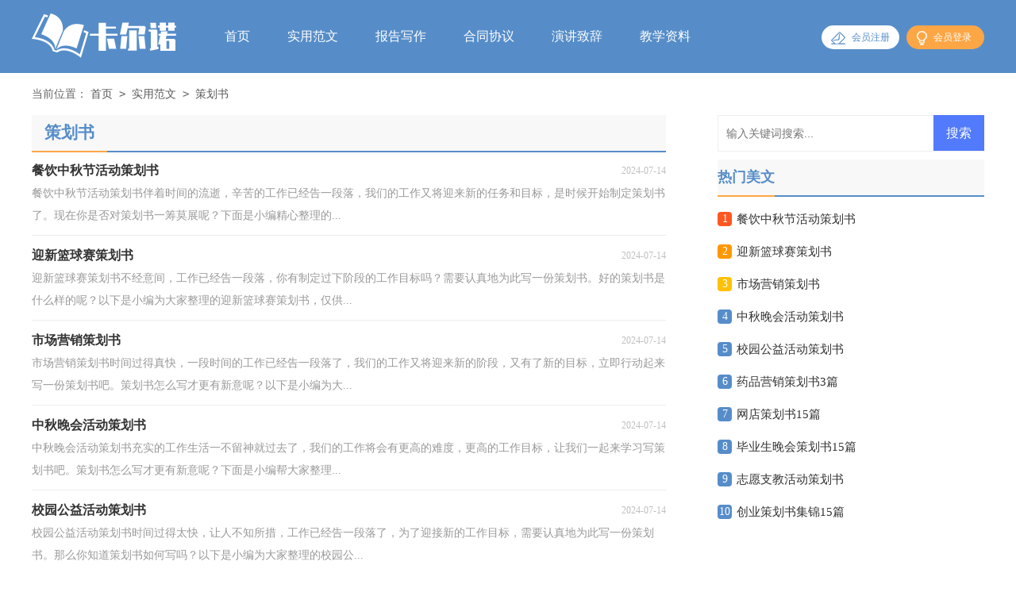

--- FILE ---
content_type: text/html; charset=utf-8
request_url: https://www.karnocg.com/fanwen/cehuashu/
body_size: 3724
content:
<!DOCTYPE html>
<html>
<head>
<meta charset="UTF-8">
<meta name="viewport" content="width=device-width, initial-scale=1.0, maximum-scale=1.0, user-scalable=no" />
<meta name="apple-mobile-web-app-capable" content="yes" />
<meta name="format-detection" content="telephone=no">
<title>策划书-卡尔诺学习网</title>
<meta name="keywords" content="" />
<meta name="description" content="" />
<link rel="stylesheet" href="https://www.karnocg.com/static/css/list.css">
<link rel="stylesheet" href="https://www.karnocg.com/static/css/base.css">
<!--[if IE]>
<link rel="stylesheet" href="https://www.karnocg.com/static/css/list.ie.css">
<![endif]-->
</head>
<body>
<div class="header">
    <div class="header_box">
        <a href="https://www.karnocg.com/" class="logo"></a>
        <div class="nav">
			<a href="https://www.karnocg.com/"  title="首页">首页</a>
            <a href="https://www.karnocg.com/fanwen/"  title="实用范文">实用范文</a>
            <a href="https://www.karnocg.com/baogao/"  title="报告写作">报告写作</a>
            <a href="https://www.karnocg.com/hetong/"  title="合同协议">合同协议</a>
            <a href="https://www.karnocg.com/yanjiang/"  title="演讲致辞">演讲致辞</a>
            <a href="https://www.karnocg.com/jiaoxue/"  title="教学资料">教学资料</a>
        </div>
        <script src="https://www.karnocg.com/e/member/login/loginjs.php"></script>
    </div>
</div>
<div class="main">
    <div class="sidebar">当前位置：<a href="https://www.karnocg.com/">首页</a>&nbsp;<code>></code>&nbsp;<a href="https://www.karnocg.com/fanwen/">实用范文</a>&nbsp;<code>></code>&nbsp;<a href="https://www.karnocg.com/fanwen/cehuashu/">策划书</a></div>
    <div class="main-left">
        <div class="mingbing_list">
            <div class="mingbing_list_t"><span><em></em>策划书</span></div>
            <ul>
				<li>
                    <a href="https://www.karnocg.com/fanwen/cehuashu/2881.html" title="餐饮中秋节活动策划书" target="_blank"  >
                        <h2>餐饮中秋节活动策划书</h2><span>2024-07-14</span>
                        <p>餐饮中秋节活动策划书伴着时间的流逝，辛苦的工作已经告一段落，我们的工作又将迎来新的任务和目标，是时候开始制定策划书了。现在你是否对策划书一筹莫展呢？下面是小编精心整理的...</p>
                    </a>
                </li><li>
                    <a href="https://www.karnocg.com/fanwen/cehuashu/2872.html" title="迎新篮球赛策划书" target="_blank"  >
                        <h2>迎新篮球赛策划书</h2><span>2024-07-14</span>
                        <p>迎新篮球赛策划书不经意间，工作已经告一段落，你有制定过下阶段的工作目标吗？需要认真地为此写一份策划书。好的策划书是什么样的呢？以下是小编为大家整理的迎新篮球赛策划书，仅供...</p>
                    </a>
                </li><li>
                    <a href="https://www.karnocg.com/fanwen/cehuashu/2859.html" title="市场营销策划书" target="_blank"  >
                        <h2>市场营销策划书</h2><span>2024-07-14</span>
                        <p>市场营销策划书时间过得真快，一段时间的工作已经告一段落了，我们的工作又将迎来新的阶段，又有了新的目标，立即行动起来写一份策划书吧。策划书怎么写才更有新意呢？以下是小编为大...</p>
                    </a>
                </li><li>
                    <a href="https://www.karnocg.com/fanwen/cehuashu/2846.html" title="中秋晚会活动策划书" target="_blank"  >
                        <h2>中秋晚会活动策划书</h2><span>2024-07-14</span>
                        <p>中秋晚会活动策划书充实的工作生活一不留神就过去了，我们的工作将会有更高的难度，更高的工作目标，让我们一起来学习写策划书吧。策划书怎么写才更有新意呢？下面是小编帮大家整理...</p>
                    </a>
                </li><li>
                    <a href="https://www.karnocg.com/fanwen/cehuashu/2834.html" title="校园公益活动策划书" target="_blank"  >
                        <h2>校园公益活动策划书</h2><span>2024-07-14</span>
                        <p>校园公益活动策划书时间过得太快，让人不知所措，工作已经告一段落了，为了迎接新的工作目标，需要认真地为此写一份策划书。那么你知道策划书如何写吗？以下是小编为大家整理的校园公...</p>
                    </a>
                </li><li>
                    <a href="https://www.karnocg.com/fanwen/cehuashu/2826.html" title="药品营销策划书3篇" target="_blank"  >
                        <h2>药品营销策划书3篇</h2><span>2024-07-14</span>
                        <p>药品营销策划书3篇时光如流水般匆匆流动，一段时间的工作已经结束了，我们的工作再谱新的篇章，同样也要定好新的目标，不妨坐下来好好写写策划书吧。相信大家又在为写策划书犯愁了...</p>
                    </a>
                </li><li>
                    <a href="https://www.karnocg.com/fanwen/cehuashu/2819.html" title="网店策划书15篇" target="_blank"  >
                        <h2>网店策划书15篇</h2><span>2024-07-14</span>
                        <p>网店策划书15篇时光匆匆，一段时间的工作已经结束了，我们又有了新的工作内容和新的工作目标让我们一起来学习写策划书吧。快来参考策划书是怎么写的吧，下面是小编为大家整理的网...</p>
                    </a>
                </li><li>
                    <a href="https://www.karnocg.com/fanwen/cehuashu/2820.html" title="毕业生晚会策划书15篇" target="_blank"  >
                        <h2>毕业生晚会策划书15篇</h2><span>2024-07-14</span>
                        <p>毕业生晚会策划书15篇伴着时间的流逝，辛苦的工作已经告一段落，为了迎接新的工作目标，此时需要提前做好策划书了。是不是无从下笔、没有头绪？下面是小编精心整理的毕业生晚会策划...</p>
                    </a>
                </li><li>
                    <a href="https://www.karnocg.com/fanwen/cehuashu/2811.html" title="志愿支教活动策划书" target="_blank"  >
                        <h2>志愿支教活动策划书</h2><span>2024-07-14</span>
                        <p>志愿支教活动策划书工作在不经意间已经告一段落了，我们又将接触新的知识，学习新的技能，迎来新的工作目标，这时候十分有必须要写一份策划书了。相信写策划书是一个让许多人都头痛...</p>
                    </a>
                </li><li>
                    <a href="https://www.karnocg.com/fanwen/cehuashu/2812.html" title="创业策划书集锦15篇" target="_blank"  >
                        <h2>创业策划书集锦15篇</h2><span>2024-07-14</span>
                        <p>创业策划书集锦15篇时间一溜烟儿的走了，工作已经告一段落了，我们的工作又迎来了一个新层面，当然也要定下新目标，此时需要提前做好策划书了。相信写策划书是一个让许多人都头痛的...</p>
                    </a>
                </li><li>
                    <a href="https://www.karnocg.com/fanwen/cehuashu/2802.html" title="运动会入场策划书" target="_blank"  >
                        <h2>运动会入场策划书</h2><span>2024-07-14</span>
                        <p>运动会入场策划书伴着时间的流逝，辛苦的工作已经告一段落，为了迎接新的工作目标，此时需要提前做好策划书了。那么如何把策划书做到重点突出呢？以下是小编精心整理的运动会入场策...</p>
                    </a>
                </li><li>
                    <a href="https://www.karnocg.com/fanwen/cehuashu/2795.html" title="心理活动策划书14篇" target="_blank"  >
                        <h2>心理活动策划书14篇</h2><span>2024-07-14</span>
                        <p>心理活动策划书14篇伴着时间的流逝，辛苦的工作已经告一段落，你有制定过下阶段的工作目标吗？需要认真地为此写一份策划书。是不是无从下笔、没有头绪？下面是小编精心整理的心理活...</p>
                    </a>
                </li><li>
                    <a href="https://www.karnocg.com/fanwen/cehuashu/2793.html" title="户外活动策划书15篇" target="_blank"  >
                        <h2>户外活动策划书15篇</h2><span>2024-07-14</span>
                        <p>户外活动策划书15篇时光在流逝，从不来停歇，一段时间的工作已经告一段落，迎接我们的将是新的工作目标，是不是要好好写一份策划书了。是不是无从下笔、没有头绪？以下是小编精心整理...</p>
                    </a>
                </li><li>
                    <a href="https://www.karnocg.com/fanwen/cehuashu/2791.html" title="公关方案策划书" target="_blank"  >
                        <h2>公关方案策划书</h2><span>2024-07-14</span>
                        <p>公关方案策划书为了确保事情或工作有序有效开展，就不得不需要事先制定方案，方案是解决一个问题或者一项工程，一个课题的详细过程。方案应该怎么制定呢？以下是小编精心整理的公关...</p>
                    </a>
                </li><li>
                    <a href="https://www.karnocg.com/fanwen/cehuashu/2784.html" title="毕业生晚会策划书" target="_blank"  >
                        <h2>毕业生晚会策划书</h2><span>2024-07-14</span>
                        <p>毕业生晚会策划书转眼间一段时间的工作告一段落了，我们又迎来一个新的工作阶段，要定下新的目标了，此时需要提前做好策划书了。一起来参考策划书是怎么写的吧，以下是小编整理的毕...</p>
                    </a>
                </li><li>
                    <a href="https://www.karnocg.com/fanwen/cehuashu/2781.html" title="权益部策划书" target="_blank"  >
                        <h2>权益部策划书</h2><span>2024-07-14</span>
                        <p>权益部策划书时光在不经意中流逝，一段时间的工作已经结束了，我们又将开启新一轮的工作，又有新的工作目标，做好策划，才能轻装上阵，在今后奋勇争先。策划书怎么写才更有新意呢？以下是...</p>
                    </a>
                </li><li>
                    <a href="https://www.karnocg.com/fanwen/cehuashu/2777.html" title="创新创业活动策划书" target="_blank"  >
                        <h2>创新创业活动策划书</h2><span>2024-07-14</span>
                        <p>创新创业活动策划书转眼间，岁月匆匆，工作已经告一段落，我们的工作再谱新的篇章，同样也要定好新的目标，为此需要好好地进行策划，写一份策划书了。策划书要写哪些内容呢？以下是小编整...</p>
                    </a>
                </li><li>
                    <a href="https://www.karnocg.com/fanwen/cehuashu/2756.html" title="换届大会策划书" target="_blank"  >
                        <h2>换届大会策划书</h2><span>2024-07-14</span>
                        <p>换届大会策划书时间流逝了，匆匆的流逝了，工作已经告一段落了，你有制定过下阶段的工作目标吗？是时候静下心来好好写写策划书了。拿起笔的时候却发现不知道写什么，以下是小编帮大家...</p>
                    </a>
                </li><li>
                    <a href="https://www.karnocg.com/fanwen/cehuashu/2755.html" title="校园广播站策划书" target="_blank"  >
                        <h2>校园广播站策划书</h2><span>2024-07-14</span>
                        <p>校园广播站策划书时光在流逝，从不来停歇，一段时间的工作已经告一段落，你有制定过下阶段的工作目标吗？需要认真地为此写一份策划书。那么你会写策划书吗？下面是小编整理的校园广播...</p>
                    </a>
                </li><li>
                    <a href="https://www.karnocg.com/fanwen/cehuashu/2732.html" title="展会方案策划书" target="_blank"  >
                        <h2>展会方案策划书</h2><span>2024-07-14</span>
                        <p>展会方案策划书为确保事情或工作顺利开展，预先制定方案是必不可少的，方案的内容多是上级对下级或涉及面比较大的工作，一般都用带“文件头”形式下发。那么方案应该怎么制定才合...</p>
                    </a>
                </li>
            </ul>
        </div>
        <div class="yeshu">
            <ul>
                <a href="javascript:;" class="no">首页</a><a href="javascript:;" class="no">上一页</a><li class='thisclass'>1</li><a class="page-numbers" href="/fanwen/cehuashu/index_2.html">2</a><a class="page-numbers" href="/fanwen/cehuashu/index_3.html">3</a><a class="page-numbers" href="/fanwen/cehuashu/index_4.html">4</a><a href="/fanwen/cehuashu/index_2.html">下一页</a><a href="/fanwen/cehuashu/index_4.html">尾页</a>
            </ul>
        </div>
    </div>
    <div class="main-right">
        <div class="right_fix">
        <div id="search-7" class="widget widget_search">
        <form onsubmit="return checkSearchForm()" method="post" name="searchform" class="search-form" action="/e/search/index.php" >
          <input type="text" class="keyword" name="keyboard" placeholder="输入关键词搜索..." value="">
          <input type="submit" class="submit" value="搜索">
          <input type="hidden" value="title" name="show">
        <input type="hidden" value="1" name="tempid">
        <input type="hidden" value="news" name="tbname">
        <input name="mid" value="1" type="hidden">
        <input name="dopost" value="search" type="hidden">
        </form>
      </div>
            <div class="mingbing_box">
                <div class="mingbing_box_t"><span>热门美文</span></div>
                <ul>
                    <li><span>1</span><a href="https://www.karnocg.com/fanwen/cehuashu/2881.html" target="_blank" title="餐饮中秋节活动策划书">餐饮中秋节活动策划书</a></li>
                    <li><span>2</span><a href="https://www.karnocg.com/fanwen/cehuashu/2872.html" target="_blank" title="迎新篮球赛策划书">迎新篮球赛策划书</a></li>
                    <li><span>3</span><a href="https://www.karnocg.com/fanwen/cehuashu/2859.html" target="_blank" title="市场营销策划书">市场营销策划书</a></li>
                    <li><span>4</span><a href="https://www.karnocg.com/fanwen/cehuashu/2846.html" target="_blank" title="中秋晚会活动策划书">中秋晚会活动策划书</a></li>
                    <li><span>5</span><a href="https://www.karnocg.com/fanwen/cehuashu/2834.html" target="_blank" title="校园公益活动策划书">校园公益活动策划书</a></li>
                    <li><span>6</span><a href="https://www.karnocg.com/fanwen/cehuashu/2826.html" target="_blank" title="药品营销策划书3篇">药品营销策划书3篇</a></li>
                    <li><span>7</span><a href="https://www.karnocg.com/fanwen/cehuashu/2819.html" target="_blank" title="网店策划书15篇">网店策划书15篇</a></li>
                    <li><span>8</span><a href="https://www.karnocg.com/fanwen/cehuashu/2820.html" target="_blank" title="毕业生晚会策划书15篇">毕业生晚会策划书15篇</a></li>
                    <li><span>9</span><a href="https://www.karnocg.com/fanwen/cehuashu/2811.html" target="_blank" title="志愿支教活动策划书">志愿支教活动策划书</a></li>
                    <li><span>10</span><a href="https://www.karnocg.com/fanwen/cehuashu/2812.html" target="_blank" title="创业策划书集锦15篇">创业策划书集锦15篇</a></li>
                </ul>
            </div>
        </div>
    </div>
<div class="flink"><ul class="frendLink"></ul><li><b>友情链接</b>:</li>
</div>
</div>
<div class="footer">
    <p>Copyright © 2023 <a target="_blank" title="卡尔诺学习网" href="https://www.karnocg.com/">卡尔诺学习网</a> www.karnocg.com 版权所有</p>
</div>
</body>
</html>

--- FILE ---
content_type: text/css
request_url: https://www.karnocg.com/static/css/list.css
body_size: 1510
content:
@import url(list.ie.css) screen and (min-width:750px);
@media screen and (max-width: 750px) {
@charset "gb2312";
body,div,ul,ol,li,dl,dt,dd,h1,h2,h3,h4,h5,h6,pre,code,form,fieldset,legend,input,textarea,p,blockquote,th,td{margin:0;padding:0;}
fieldset,img,input{border:0 none;}li{list-style:none;}
h1,h2,h3,h4,h5,h6{font-size:100%;font-weight:normal;line-height:1.2;}
em,cite,i{font-style:normal;}
a{text-decoration:none;padding:0;margin:0;color:#333;font-size: 15px;}

/*header*/
.header{height: 52px;background: #568dc9;}
.header_box{width: 100%;text-align: center;position: relative;}
.logo{width: 122px;height: 37px;background:url("../img/logo.png") no-repeat;display: inline-block;margin-top: 4px;background-size: 100%;}
.header .nav{float: left;font-size:15px;position: absolute;top: 54px;height: 400px;display: none;}
.header .nav a{float: left;margin-left: 34px;font-size: 16px;color: #fff;}
.rougao{float: right;margin-top: 26px;display: none;}
.rougao a{float: right;font-size: 12px;margin-left:9px;width: 98px;height: 30px;background-color: #ffffff;border-radius: 17px;color: #568dc9;line-height: 30px;}
.rougao .tg{margin-left:0;}
.rougao .tg i{width: 34px;height: 31px;display: block;background: url("../img/ioc1.png") no-repeat center;margin: 0px 0 0px 4px;float: left;}
.rougao .jianyi{background: #fda645;color:#fff;}
.rougao .jianyi i{float: left;width: 30px;height: 31px;display: block;background: url("../img/ico2.png") no-repeat center;margin:0 0 4px 4px;}

/*����*/
.main{width: 100%;margin: auto;}
/*���м*/
.sidebar{float: left;line-height: 30px;font-size: 14px;color: #666;height: 30px;overflow: hidden;width: 94%;padding: 2% 3%;}
.sidebar a{color: #585858;padding: 0 4px;font-size: 14px;}
.sidebar span{color: #585858;font-size: 14px;}

.main-left{float:left;width: 94%;padding: 0 3%;}
.mingbing_list{float:left;width: 100%;}
.mingbing_list_t{float: left;width: 100%;border-bottom: 2px solid #568dc9;height: 45px;line-height: 45px;margin-bottom: 8px;background-color: #f8f8f8;}
.mingbing_list_t span{float: left;height: 45px;border-bottom: 2px solid #fda645;color: #568dc9;font-size: 21px;font-weight: 700;padding: 0 2%;}
.mingbing_list_t em{float: left;}
.mingbing_list ul{float:left;width: 100%;}
.mingbing_list ul li{float:left;width: 100%;border-bottom: 1px solid #efefef;padding-bottom: 10px;margin-bottom: 10px;}
.mingbing_list ul li a{float:left;width: 100%;}
.mingbing_list ul li a h2{float:left;height: 30px;line-height: 30px;font-size: 16px;font-weight: 700;}
.mingbing_list ul li a span{float: right;height: 30px;line-height: 30px;color: #bfbfbf;font-size: 12px;}
.mingbing_list ul li a p{float:left;width: 100%;line-height: 24px;color: #999;font-size: 14px;height: 47px;overflow: hidden;}

/*page*/
.page{float: left;width: 100%;margin-top: 10px;margin-bottom: 15px;}
.page li.thisclass a{color: #fff;background: #e6a01b;line-height: 28px;padding: 0px 12px;margin-right:8px;float: left;font-size: 14px;}
.page a:hover {background: #e6a01b;color: #fff!important;}
.page a{color: #fff;line-height: 28px;padding: 0px 12px;margin-right:8px;background-color: #2ca6e0;float: left;font-size: 14px;    margin-bottom: 10px;}
.page .thisclass{color: #fff;line-height: 28px;float: left;font-size: 14px;}

.main-right{float: left;width: 100%;}
.mingbing_box{float: left;width: 94%;padding: 3%;}
.mingbing_box_t{float: left;width: 100%;border-bottom: 2px solid #568dc9;height: 45px;line-height: 45px;margin-bottom: 8px;background-color: #f8f8f8;}
.mingbing_box_t span{float: left;height: 45px;border-bottom: 2px solid #fda645;color: #568dc9;font-size: 18px;font-weight: 700;}
.mingbing_box ul{float: left;width: 100%;}
.mingbing_box ul li{float: left;width: 100%;line-height: 41px;height: 41px;}
.mingbing_box ul li font{float: right;color: #999;font-size: 12px;}
.mingbing_box ul li a{float: left;}
.mingbing_box ul li span{float: left;background: #568dc9;height: 18px;width: 18px;color: #fff;line-height: 18px;text-align: center;margin-right: 6px;margin-top: 11px;font-size: 12px;border-radius: 4px;}
.mingbing_box ul li:nth-child(1) span {background: #ff5722;color: #fff;}
.mingbing_box ul li:nth-child(2) span {background: #ff9800;color: #fff;}
.mingbing_box ul li:nth-child(3) span {background: #ffc107;color: #fff;}

/*��������*/
.flink{background: #fafafa;overflow: hidden;float: left;width: 94%;padding: 2% 3%;}
.flink ul{width: 1100px;margin: auto;}
.flink b{line-height:22px;font-weight: 400;float: left;font-size:14px;color: #568dc9;}
.flink li{line-height: 22px;color: #b7b7b7;margin: 6px 6px;float: left;}
.flink li a{color:#797979;font-size: 12px;}
.flink li a:hover{color: #4586f1;}
.yeshu ul{width: 100%;float: left;height: 38px;}
.yeshu ul li{float:left;}
.thisclass{color: white;border: 1px solid #ccc;padding: 4px 10px;font-size: 14px;background: #1686d4;margin-right: 5px;}
.yeshu ul a{margin-right: 6px;border: 1px solid #ccc;padding: 4px 10px;font-size: 14px;float: left;color: #7d7d7d;}
.yeshu ul .word a{font-size:14px;color:#151515;}
.footer {background: #3e4445;float: left;width: 94%;padding: 2% 3%;}
.footer p {width: 100%;text-align: center;color: #eaeaea;font-size: 12px;height: 28px;line-height: 28px;}
.footer p a {color: #ffffff;font-size: 12px;}
}